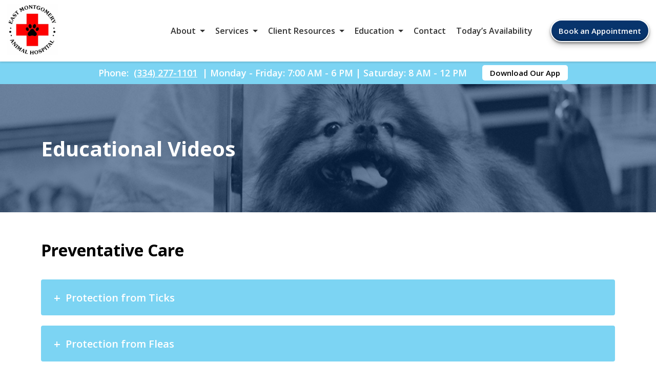

--- FILE ---
content_type: text/html; charset=UTF-8
request_url: https://eastmontgomeryah.com/educational-videos/
body_size: 8321
content:
<!doctype html>
<html lang="en-US">
<head>
	<meta charset="UTF-8">
	<meta name="viewport" content="width=device-width, initial-scale=1">
	<link rel="profile" href="https://gmpg.org/xfn/11">

	<meta name='robots' content='index, follow, max-image-preview:large, max-snippet:-1, max-video-preview:-1' />
	<style>img:is([sizes="auto" i], [sizes^="auto," i]) { contain-intrinsic-size: 3000px 1500px }</style>
	
	<!-- This site is optimized with the Yoast SEO plugin v25.3 - https://yoast.com/wordpress/plugins/seo/ -->
	<title>Educational Videos - East Montgomery Animal Hospital, Veterinarian in Montgomery, AL</title>
	<meta name="description" content="Watch our educational pet care videos to stay informed about common preventative and wellness care practices." />
	<link rel="canonical" href="https://eastmontgomeryah.com/educational-videos/" />
	<meta property="og:locale" content="en_US" />
	<meta property="og:type" content="article" />
	<meta property="og:title" content="Educational Videos - East Montgomery Animal Hospital, Veterinarian in Montgomery, AL" />
	<meta property="og:description" content="Watch our educational pet care videos to stay informed about common preventative and wellness care practices." />
	<meta property="og:url" content="https://eastmontgomeryah.com/educational-videos/" />
	<meta property="og:site_name" content="East Montgomery Animal Hospital" />
	<meta property="article:modified_time" content="2023-08-24T19:13:29+00:00" />
	<meta name="twitter:card" content="summary_large_image" />
	<script type="application/ld+json" class="yoast-schema-graph">{"@context":"https://schema.org","@graph":[{"@type":"WebPage","@id":"https://eastmontgomeryah.com/educational-videos/","url":"https://eastmontgomeryah.com/educational-videos/","name":"Educational Videos - East Montgomery Animal Hospital, Veterinarian in Montgomery, AL","isPartOf":{"@id":"https://eastmontgomeryah.com/#website"},"datePublished":"2019-11-26T17:28:02+00:00","dateModified":"2023-08-24T19:13:29+00:00","description":"Watch our educational pet care videos to stay informed about common preventative and wellness care practices.","breadcrumb":{"@id":"https://eastmontgomeryah.com/educational-videos/#breadcrumb"},"inLanguage":"en-US","potentialAction":[{"@type":"ReadAction","target":["https://eastmontgomeryah.com/educational-videos/"]}]},{"@type":"BreadcrumbList","@id":"https://eastmontgomeryah.com/educational-videos/#breadcrumb","itemListElement":[{"@type":"ListItem","position":1,"name":"Home","item":"https://eastmontgomeryah.com/"},{"@type":"ListItem","position":2,"name":"Educational Videos"}]},{"@type":"WebSite","@id":"https://eastmontgomeryah.com/#website","url":"https://eastmontgomeryah.com/","name":"East Montgomery Animal Hospital","description":"","publisher":{"@id":"https://eastmontgomeryah.com/#organization"},"potentialAction":[{"@type":"SearchAction","target":{"@type":"EntryPoint","urlTemplate":"https://eastmontgomeryah.com/?s={search_term_string}"},"query-input":{"@type":"PropertyValueSpecification","valueRequired":true,"valueName":"search_term_string"}}],"inLanguage":"en-US"},{"@type":"Organization","@id":"https://eastmontgomeryah.com/#organization","name":"East Montgomery Animal Hospital","url":"https://eastmontgomeryah.com/","logo":{"@type":"ImageObject","inLanguage":"en-US","@id":"https://eastmontgomeryah.com/#/schema/logo/image/","url":"https://eastmontgomeryah.com/wp-content/uploads/sites/191/2022/02/cropped-eastmontomerylogo.jpeg","contentUrl":"https://eastmontgomeryah.com/wp-content/uploads/sites/191/2022/02/cropped-eastmontomerylogo.jpeg","width":512,"height":512,"caption":"East Montgomery Animal Hospital"},"image":{"@id":"https://eastmontgomeryah.com/#/schema/logo/image/"}}]}</script>
	<!-- / Yoast SEO plugin. -->


<link rel='dns-prefetch' href='//eastmontgomeryah.com' />
<link rel="alternate" type="application/rss+xml" title="East Montgomery Animal Hospital &raquo; Feed" href="https://eastmontgomeryah.com/feed/" />
<link rel="alternate" type="application/rss+xml" title="East Montgomery Animal Hospital &raquo; Comments Feed" href="https://eastmontgomeryah.com/comments/feed/" />
<link rel='stylesheet' id='test-theme-style-css' href='https://eastmontgomeryah.com/wp-content/themes/test-theme/style.css?ver=1.0.0' media='all' />
<link rel='stylesheet' id='cv-styles-css' href='https://eastmontgomeryah.com/wp-content/themes/test-theme/cv-styles.css?ver=6.8.3' media='all' />
<link rel='stylesheet' id='font-awesome-css' href='https://eastmontgomeryah.com/wp-content/uploads/fontawesome/css/all.min.css?ver=6.8.3' media='all' />
<style id='akismet-widget-style-inline-css'>

			.a-stats {
				--akismet-color-mid-green: #357b49;
				--akismet-color-white: #fff;
				--akismet-color-light-grey: #f6f7f7;

				max-width: 350px;
				width: auto;
			}

			.a-stats * {
				all: unset;
				box-sizing: border-box;
			}

			.a-stats strong {
				font-weight: 600;
			}

			.a-stats a.a-stats__link,
			.a-stats a.a-stats__link:visited,
			.a-stats a.a-stats__link:active {
				background: var(--akismet-color-mid-green);
				border: none;
				box-shadow: none;
				border-radius: 8px;
				color: var(--akismet-color-white);
				cursor: pointer;
				display: block;
				font-family: -apple-system, BlinkMacSystemFont, 'Segoe UI', 'Roboto', 'Oxygen-Sans', 'Ubuntu', 'Cantarell', 'Helvetica Neue', sans-serif;
				font-weight: 500;
				padding: 12px;
				text-align: center;
				text-decoration: none;
				transition: all 0.2s ease;
			}

			/* Extra specificity to deal with TwentyTwentyOne focus style */
			.widget .a-stats a.a-stats__link:focus {
				background: var(--akismet-color-mid-green);
				color: var(--akismet-color-white);
				text-decoration: none;
			}

			.a-stats a.a-stats__link:hover {
				filter: brightness(110%);
				box-shadow: 0 4px 12px rgba(0, 0, 0, 0.06), 0 0 2px rgba(0, 0, 0, 0.16);
			}

			.a-stats .count {
				color: var(--akismet-color-white);
				display: block;
				font-size: 1.5em;
				line-height: 1.4;
				padding: 0 13px;
				white-space: nowrap;
			}
		
</style>
<link rel="https://api.w.org/" href="https://eastmontgomeryah.com/wp-json/" /><link rel="alternate" title="JSON" type="application/json" href="https://eastmontgomeryah.com/wp-json/wp/v2/pages/1880" /><link rel="EditURI" type="application/rsd+xml" title="RSD" href="https://eastmontgomeryah.com/xmlrpc.php?rsd" />
<meta name="generator" content="WordPress 6.8.3" />
<link rel='shortlink' href='https://eastmontgomeryah.com/?p=1880' />
<link rel="alternate" title="oEmbed (JSON)" type="application/json+oembed" href="https://eastmontgomeryah.com/wp-json/oembed/1.0/embed?url=https%3A%2F%2Feastmontgomeryah.com%2Feducational-videos%2F" />
<link rel="alternate" title="oEmbed (XML)" type="text/xml+oembed" href="https://eastmontgomeryah.com/wp-json/oembed/1.0/embed?url=https%3A%2F%2Feastmontgomeryah.com%2Feducational-videos%2F&#038;format=xml" />
<!-- Google Tag Manager -->
<script>(function(w,d,s,l,i){w[l]=w[l]||[];w[l].push({'gtm.start':
new Date().getTime(),event:'gtm.js'});var f=d.getElementsByTagName(s)[0],
j=d.createElement(s),dl=l!='dataLayer'?'&l='+l:'';j.async=true;j.src=
'https://www.googletagmanager.com/gtm.js?id='+i+dl;f.parentNode.insertBefore(j,f);
})(window,document,'script','dataLayer','GTM-MR387Z5');</script>
<!-- End Google Tag Manager -->
<meta name="google-site-verification" content="O40535QSWAMlIBferMyBSkUGf-BHD3OAuUT016Gz-WI" />

<script type="application/ld+json">{"@context":"https://schema.org","@graph":[{"@type":"VeterinaryCare","name":"East Montgomery Animal Hospital","url":"https://eastmontgomeryah.com/","logo":"https://eastmontgomeryah.com/wp-content/uploads/sites/191/2022/02/eastmontomerylogo.jpeg","address":{"@type":"PostalAddress","streetAddress":"8424 Vaugh Rd","addressLocality":"Montgomery","addressRegion":"AL","postalCode":"36117"},"isAcceptingNewPatients":"http://schema.org/True","description":"Providing high-quality pet care to Mongtomery, AL since 2016. We are accepting new clients! Book your pet’s appointment online today."},{"@type":"LocalBusiness","address":{"@type":"PostalAddress","streetAddress":"8424 Vaugh Rd","addressLocality":"Montgomery","addressRegion":"AL","postalCode":"36117"}}]}</script><script>
if (window.location.href.includes("adservice")){
	let now = new Date()
	localStorage["CareVetAdServices"] = true
	localStorage["CareVetAdServicesExpire"] = now.getTime() + (28 * 24 * 60 * 60 * 1000) /* 28 days */
}
</script>
		<style type="text/css">
					.site-title,
			.site-description {
				position: absolute;
				clip: rect(1px, 1px, 1px, 1px);
				}
					</style>
		<link rel="icon" href="https://eastmontgomeryah.com/wp-content/uploads/sites/191/2022/02/cropped-eastmontomerylogo-32x32.jpeg" sizes="32x32" />
<link rel="icon" href="https://eastmontgomeryah.com/wp-content/uploads/sites/191/2022/02/cropped-eastmontomerylogo-192x192.jpeg" sizes="192x192" />
<link rel="apple-touch-icon" href="https://eastmontgomeryah.com/wp-content/uploads/sites/191/2022/02/cropped-eastmontomerylogo-180x180.jpeg" />
<meta name="msapplication-TileImage" content="https://eastmontgomeryah.com/wp-content/uploads/sites/191/2022/02/cropped-eastmontomerylogo-270x270.jpeg" />
		<style id="wp-custom-css">
			/* random added styles */

.band--thin {
	color: white !important;
}

body .band--thin:nth-child(1) {
	display: flex;
	flex-direction: row;
	justify-content: center;
	align-items: center;
	
}

.band--thin a {
	text-decoration: underline !important;
}

/* font styles */

html {
	background: white;
}

h1 {
    font-size: 40px;
}

h1.title {
    font-weight: 800;
}

h2 {
    font-size: 32px;
}

h2.title {
    font-size: 28px;
    font-weight: 600;
    line-height: 32px;
    margin-top: 5px;
}

h2.subtitle {
    font-size: 40px;
    font-weight: 700;
}

h3 {
    font-size: 26px;
}

h4 {
    font-size: 24px;
}

h5 {
    font-size: 22px;
}

p {
    font-size: 18px;
}

a {
    font-size: 18px;
    color: inherit;
}

sub {
    font-size: 12px;
}

* {
    font-family: 'Open Sans', sans-serif;
    text-decoration: none;
    transition: all .25s;
}


/* Background Images Preload */


/* Background Animation */

@keyframes backgroundAnimated {
    0%, 18% {
        background: url("/wp-content/uploads/sites/191/2022/03/Hero-1.jpg");
        background-size: cover;
        background-position: center;
    } 20%, 38% {
        background: url("/wp-content/uploads/sites/191/2022/03/Hero-2.jpg");
        background-size: cover;
        background-position: center;
    } 40%, 58% {
        background: url("/wp-content/uploads/sites/191/2022/03/Hero-2.jpg");
        background-size: cover;
        background-position: center;
    } 60%, 78% {
        background: url("/wp-content/uploads/sites/191/2022/03/Hero-3.jpg");
        background-size: cover;
        background-position: center;
    } 80%, 100% {
        background: url("/wp-content/uploads/sites/191/2022/03/Hero-1.jpg");
        background-size: cover;
        background-position: center;
    }
}

#preloadBG {
	height:1px;
	width:1px;
	position:absolute;
	right: 999999px;
	display: flex !important;
	animation: backgroundAnimated;
	animation-duration: 1s;
	animation-iteration-count: infinite;
}

/* Animation Attachment for Intersection Observer */

.card.inview, .band--main__image.inview , .splash__graphic--square.inview, .dogcutout.inview {
    animation: fadeInUp 1s ease-in-out 0s forwards;
}

.band--main__text.inview, .text-center-width.inview, .splash__text.inview, .glyph.inview {
    -webkit-animation-name: fadeInLeft;
    -moz-animation-name: fadeInLeft;
    -o-animation-name: fadeInLeft;
    animation-name: fadeInLeft;
    -webkit-animation-fill-mode: forwards;
    -moz-animation-fill-mode: forwards;
    -o-animation-fill-mode: forwards;
    animation-fill-mode: forwards;
    -webkit-animation-duration: 1s;
    -moz-animation-duration: 1s;
    -o-animation-duration: 1s;
    animation-duration: 1s;
    -webkit-animation-delay: 1s;
    -moz-animation-delay: 1s;
    -o-animation-duration:1s;
    animation-delay: 0s;
}

/* Colors */

.color--primary {
	color: #7CD4F3;
}

.color--secondary {
	color: #08346C;
}

.color--black {
    color: #333333;
}

.color--grey {
    color: #5c6c7c;
}

.color--white {
    color: white !important;
}

.color--green {
    color: #38ac20;
}

.color--blue {
    color: #3ab799;
}

.color--darkblue {
    color: #062e66;
}

.background--primary {
	background: #7CD4F3;
}

.background--secondary {
	background: #08346C;
}

.background--secondary * {
    color: white !important;
}

.background--white {
    background: white;
}

.background--clear {
    background: #ffffffde;
}

.background--grey {
    background: #eff2f7;
}

.background--lightblue {
    background: #5e81a4;
}

.background--blue {
    background: #3ab799;
}

.background--yellow {
    background: #fec748;
}

.background--green {
    background: #5ac10c;
}

.background--darkblue {
    background: #3ab799;
}

.terms > p::before {
	color: #7CD4F3 !important;
}



/* BUTTONS */

    /* Top Right Nav Button */

.btn--header {
    padding: 0px 14px;
    border-radius: 25px;
    font-size: 15px;
    font-weight: 600;
    margin-left: 25px;
    color: white;
    background: #08346C;
}

a.btn--header:visited {
    color: white !important;
}

.btn--header:hover {
    background: #072f61;
    transition: all .25s;
}

    /* Main splash page square button */

.btn--splash {
    width: fit-content;
    padding: 8px 12px;
    color: white;
    font-size: 18px;
    font-weight: 600;
    background: #08346C;
    border-radius: 0px;
    border: 4px solid #08346C;
}
a.btn--splash:visited {
    color: white !important;
}

a.btn--splash:hover {
    background: white;
    transition: all .25s;
    text-decoration: none;
    color: black !important;
}

    /* Normal Content Button */

.btn--main {
    color: white !important;
    font-size: 16px;
    font-weight: 700;
    padding: 0px 15px;
    background: #08346C;
    border-radius: 3px;
}

a.btn--main:visited {
    color: white !important;
}

.btn--main:hover {
    background: #072f61;
}

/* NAVIGATION */

.navigation__container {
    height: 120px;
}
    /* band after navigation must match the height of navigation container */

.margined-band {
    margin-top: 120px;
		background: #7CD4F3 !important;
}

    /* Logo Size */

.logo__container img {
    max-height: 100px;
    width: auto;
}
    /* menu item colors */

.menu-item {
    color: #333333;
}

.menu-item > a {
    color: #333333;
    font-weight: 600;
    font-size: 16px;
}
    
    /* menu items with children triangle */

.menu-item-has-children > a::after {
    border-color: #333333 transparent transparent transparent;
}

.menu-item-has-children.clicked > a::after {
    border-color: #333333 transparent transparent transparent;
}

.sub-menu {
    background: white;
}

.sub-menu > li > a {
    font-size: 16px;
    color: #333333;
}

.sub-menu > li > a:hover {
    /* navigation submenu hover color */
    color: #7CD4F3;
}

/* HAMBURGER MENU */

#nav-icon span {
    background: #7CD4F3;
}

/* SPLASH */

.splash {
    min-height: 550px;
    max-width: 1450px;
    margin: 0 auto;
}

/* CARDS */

.card--image {
    background: #7CD4F3;
}

    /* backgrounds to be used for image cards */

.img1bg {
    background: url("/wp-content/uploads/sites/191/2022/03/Best-In-Class-Care-Box.jpg");
    background-position: center;
}
    
.img2bg {
    background: url("/wp-content/uploads/sites/191/2022/03/Trusted-Vets-Box-1.jpg");
    background-position: center;
}
    
.img3bg {
    background: url("/wp-content/uploads/sites/191/2022/03/Contact-Us-Box.jpg");
    background-position: center;
}

/* MOBILE FLOATING APPOINTMENT BUTTON */

.appointment__float {
    background: #333333;
    color: white;
}

/* END SCREEN CTA TRANSPARENT */

.background--cta {
    background: url("/wp-content/uploads/sites/191/2022/03/Hero-1.jpg");
    background-size: cover;
    background-position: center;
}

/* FOOTER */

.footer {
    background: #70bfdb;
}

.footer p, .footer a {
    color: white !important;
}

.footer .band--thin a {
    color: white !important;
}

.footer .band--thin p {
    color: white !important;
}

.social__icons {
    background: #08346C;
}

.social__icons > a > i::before {
	color: white
}

/* INTERNAL PAGE STYLES */

.interior__title__band {
    display: flex;
    height: 18vw;
    background: blue;
    max-height: 225px;;
    min-height: 150px;
    color: white;
    background: url("/wp-content/uploads/sites/82/2021/08/dogbanner-1.jpg");
    background-size: cover;
    background-position: center;
    position: relative;
}

.interior__title__band h1 {
    width: 92%;
    max-width: 1120px;
    position: relative;
    z-index: 2;
}
.interior__title__band--color {
    position: absolute;
    width: 100%;
    height: 100%;
    background: rgba(8, 52, 108, 0.5);
    z-index: 1;
}
.interior__page__content {
    max-width: 1120px;
    width: 92%;
    padding-top: 25px;
}

/* MEET OUR TEAM */

.selection {
    background: #dff4fc;
}

.selection > a {
    color: #2073ac;
}

.selection > a.selected {
    color: #2073ac;
}

/* ACCORDIAN */

h4.accordian-item {
    background: #7CD4F3;
    color: white;
}

h4.accordian-item.selected {
    background: #08346C;
}

@media screen and (max-width: 1178px) {

    /* NAVIGATION */

    .navigation__container {height: 175px;}
    .margined-band {margin-top:175px}

}

@media screen and (max-width: 850px) {

    /* NAVIGATION */
	
		h4.accordian-item {
		font-size: 14px;
	}
	
		h4.accordian-item {
		font-size: 14px;
	}

    .navigation__container {height: 100px;}
    .margined-band {margin-top: 100px;}
    .logo__container > img {max-width: 75%;}

        /* Mobile */
    
    .sub-menu > li > a {
        font-size: 14px;
        color: #333333;
    }

    #primary-menu > li {
        background: #eff2f7;
    }
	
	.sub-menu {
		background: none;
	}



}

@media screen and (max-width: 500px) {
    
    /* NAVIGATION */

    #primary-menu > li {
        background: #eff2f7;
    }

    /* FONTS */

    h1.title {
        font-size: 28px;
    }

    h2.undertitle {
        font-size: 22px;
    }

    h2.title {
        font-size: 22px;
    }

    h2.undertitle {
        padding-left: 25px;
    }
}		</style>
		</head>

<body class="wp-singular page-template-default page page-id-1880 wp-custom-logo wp-theme-test-theme no-sidebar">
<!-- Google Tag Manager (noscript) -->
<noscript><iframe src="https://www.googletagmanager.com/ns.html?id=GTM-MR387Z5"
height="0" width="0" style="display:none;visibility:hidden"></iframe></noscript>
<!-- End Google Tag Manager (noscript) -->	<a class="hidden" href="#primary" aria-label="Skip to content">Skip to content</a>
    <div class="navigation__container">
        <div class="nav-width-container">
			<a class="logo__container" title="Home Link" href="/"><img alt="East Montgomery Animal Hospital Logo" src="/wp-content/uploads/sites/191/2022/02/eastmontomerylogo.jpeg"></a>
            <nav id="site-navigation" class="main-navigation">
				<div id="nav-icon" role="button" aria-expanded="false" aria-label="menu toggle" data-cv="mobile-menu-open">
						<span></span>
						<span></span>
						<span></span>
						<span></span>
				</div>
				<div class="menu-main-navigation-container"><ul id="primary-menu" class="menu"><li id="menu-item-1731" class="menu-item menu-item-type-custom menu-item-object-custom menu-item-has-children menu-item-1731"><a href="#">About</a>
<ul class="sub-menu">
	<li id="menu-item-1736" class="menu-item menu-item-type-post_type menu-item-object-page menu-item-1736"><a href="https://eastmontgomeryah.com/meet-our-team/">Meet Our Team</a></li>
	<li id="menu-item-2695" class="menu-item menu-item-type-post_type menu-item-object-page menu-item-2695"><a href="https://eastmontgomeryah.com/send-us-a-photo/">Pet Photo Gallery</a></li>
	<li id="menu-item-2575" class="menu-item menu-item-type-post_type menu-item-object-page menu-item-2575"><a href="https://eastmontgomeryah.com/tour-our-facility/">Tour Our Facility</a></li>
	<li id="menu-item-2459" class="menu-item menu-item-type-custom menu-item-object-custom menu-item-has-children menu-item-2459"><a href="#">Work With Us</a>
	<ul class="sub-menu">
		<li id="menu-item-2833" class="menu-item menu-item-type-custom menu-item-object-custom menu-item-2833"><a target="_blank" href="https://recruitingbypaycor.com/career/CareerHome.action?clientId=8a7883c67239c8440172523ce1c90e1d&#038;postalCode=36117">Team Member Roles</a></li>
		<li id="menu-item-2834" class="menu-item menu-item-type-custom menu-item-object-custom menu-item-2834"><a target="_blank" href="https://www.carevet.com/what-we-offer/veterinarians/?ref=internal">Veterinarian Roles</a></li>
	</ul>
</li>
</ul>
</li>
<li id="menu-item-2585" class="menu-item menu-item-type-custom menu-item-object-custom menu-item-has-children menu-item-2585"><a href="#">Services</a>
<ul class="sub-menu">
	<li id="menu-item-2773" class="menu-item menu-item-type-post_type menu-item-object-page menu-item-2773"><a href="https://eastmontgomeryah.com/wellness-care/">Wellness Care</a></li>
	<li id="menu-item-2772" class="menu-item menu-item-type-post_type menu-item-object-page menu-item-2772"><a href="https://eastmontgomeryah.com/dental-care/">Dental Care</a></li>
	<li id="menu-item-2584" class="menu-item menu-item-type-post_type menu-item-object-page menu-item-2584"><a href="https://eastmontgomeryah.com/boarding-and-daycare/">Boarding and Daycare</a></li>
	<li id="menu-item-2792" class="menu-item menu-item-type-post_type menu-item-object-page menu-item-2792"><a href="https://eastmontgomeryah.com/pet-grooming/">Pet Grooming</a></li>
	<li id="menu-item-2771" class="menu-item menu-item-type-post_type menu-item-object-page menu-item-2771"><a href="https://eastmontgomeryah.com/surgical-services/">Surgical Services</a></li>
	<li id="menu-item-2791" class="menu-item menu-item-type-post_type menu-item-object-page menu-item-2791"><a href="https://eastmontgomeryah.com/acupuncture/">Acupuncture</a></li>
	<li id="menu-item-2770" class="menu-item menu-item-type-post_type menu-item-object-page menu-item-2770"><a href="https://eastmontgomeryah.com/diagnostics/">Diagnostics</a></li>
	<li id="menu-item-2769" class="menu-item menu-item-type-post_type menu-item-object-page menu-item-2769"><a href="https://eastmontgomeryah.com/end-of-life-care/">End of Life Care</a></li>
	<li id="menu-item-2768" class="menu-item menu-item-type-post_type menu-item-object-page menu-item-2768"><a href="https://eastmontgomeryah.com/laboratory/">Laboratory</a></li>
	<li id="menu-item-2767" class="menu-item menu-item-type-post_type menu-item-object-page menu-item-2767"><a href="https://eastmontgomeryah.com/microchipping/">Microchipping</a></li>
	<li id="menu-item-2766" class="menu-item menu-item-type-post_type menu-item-object-page menu-item-2766"><a href="https://eastmontgomeryah.com/nutrition/">Nutrition</a></li>
	<li id="menu-item-2765" class="menu-item menu-item-type-post_type menu-item-object-page menu-item-2765"><a href="https://eastmontgomeryah.com/pharmacy/">Pharmacy</a></li>
	<li id="menu-item-2774" class="menu-item menu-item-type-custom menu-item-object-custom menu-item-2774"><a href="/wellness-care#urgent-care">Urgent Care</a></li>
</ul>
</li>
<li id="menu-item-1734" class="menu-item menu-item-type-custom menu-item-object-custom menu-item-has-children menu-item-1734"><a href="#">Client Resources</a>
<ul class="sub-menu">
	<li id="menu-item-2499" class="menu-item menu-item-type-post_type menu-item-object-page menu-item-2499"><a href="https://eastmontgomeryah.com/new-client-form/">New Client Form</a></li>
	<li id="menu-item-2691" class="menu-item menu-item-type-custom menu-item-object-custom menu-item-2691"><a target="_blank" href="https://myvet.link/east-montgomery-animal-hospital/">Download Our App</a></li>
	<li id="menu-item-2901" class="menu-item menu-item-type-post_type menu-item-object-page menu-item-2901"><a href="https://eastmontgomeryah.com/promotions/">Promotions</a></li>
	<li id="menu-item-2689" class="menu-item menu-item-type-post_type menu-item-object-page menu-item-2689"><a href="https://eastmontgomeryah.com/refer-a-friend/">Refer a Friend</a></li>
	<li id="menu-item-1902" class="menu-item menu-item-type-post_type menu-item-object-page menu-item-1902"><a href="https://eastmontgomeryah.com/payment-options/">Payment Options</a></li>
	<li id="menu-item-2920" class="menu-item menu-item-type-post_type menu-item-object-page menu-item-2920"><a href="https://eastmontgomeryah.com/3rd-party-pharmacy-policy/">3rd Party Pharmacy Policy</a></li>
	<li id="menu-item-1870" class="menu-item menu-item-type-post_type menu-item-object-page menu-item-1870"><a href="https://eastmontgomeryah.com/tell-us-what-you-think/">Tell Us What You Think!</a></li>
</ul>
</li>
<li id="menu-item-2084" class="menu-item menu-item-type-custom menu-item-object-custom current-menu-ancestor current-menu-parent menu-item-has-children menu-item-2084"><a href="#">Education</a>
<ul class="sub-menu">
	<li id="menu-item-2637" class="menu-item menu-item-type-post_type menu-item-object-page menu-item-2637"><a href="https://eastmontgomeryah.com/helpful-articles/">Helpful Articles</a></li>
	<li id="menu-item-1884" class="menu-item menu-item-type-post_type menu-item-object-page menu-item-1884"><a href="https://eastmontgomeryah.com/links-resources/">Links &#038; Resources</a></li>
	<li id="menu-item-1882" class="menu-item menu-item-type-post_type menu-item-object-page current-menu-item page_item page-item-1880 current_page_item menu-item-1882"><a href="https://eastmontgomeryah.com/educational-videos/" aria-current="page">Educational Videos</a></li>
</ul>
</li>
<li id="menu-item-1861" class="menu-item menu-item-type-post_type menu-item-object-page menu-item-1861"><a href="https://eastmontgomeryah.com/contact/">Contact</a></li>
<li id="menu-item-2799" class="menu-item menu-item-type-post_type menu-item-object-page menu-item-2799"><a href="https://eastmontgomeryah.com/book-an-appointment/">Today&#8217;s Availability</a></li>
</ul></div>				<a class="btn btn--header" href="/book-an-appointment">Book an Appointment</a>			</nav><!-- #site-navigation -->
        </div>
    </div>
	<div id="page__container">
		<div class="band--thin fullwidth fullwidth--centered flex--wrap background--primary flex--column top-banner">
			<div class="banner-desktop">
        		<p class="color--white text-center">Phone: <a class="color--white" href="tel:(334) 277-1101">(334) 277-1101</a> | Monday - Friday: 7:00 AM - 6 PM | Saturday: 8 AM - 12 PM</p>

<a href="https://myvet.link/east-montgomery-animal-hospital/" target="_blank" style="display:flex;height:auto;width:fit-content;background:white;font-size:15px;padding:5px 15px; border-radius:5px;color:black;text-decoration:none !important;margin:5px;" aria-label="Download Our App - opens in a new tab">Download Our App</a>			</div>
			<div class="banner-mobile">
				<a href="tel:(334) 277-1101" class="btn--banner"><i class="fas fa-phone-alt"></i>(334) 277-1101</a>

<a href="#hospital-info" class="btn--banner"><i class="fas fa-clock"></i>Hours</a>

<a href="/book-an-appointment" class="btn--banner"><i class="fas fa-calendar-check"></i>Book an Appointment</a>
			</div>
    	</div>

	<main id="primary" class="site-main">
		<div class="interior__title__band fullwidth fullwidth--centered">
            <h1>Educational Videos</h1>
            <div class="interior__title__band--color"></div>
        </div>
		<div class="interior__content" style="max-width:1120px;margin:0 auto;padding:25px;">
			<!-- HFCM by 99 Robots - Snippet # 6: Educational Videos -->
<style>iframe {width:100%;height:350px;}</style>
<h2>Preventative Care</h2>
<div class="fullwidth flex--column accordian-item__container">
<h4 class="accordian-item" data-id="tick-protection">Protection from Ticks</h4>
<div class="category-description tick-protection"><iframe src="https://www.youtube.com/embed/nqyawxrptH8" title="YouTube video player" frameborder="0" allow="accelerometer; autoplay; clipboard-write; encrypted-media; gyroscope; picture-in-picture" allowfullscreen></iframe></div>
</div>
<div class="fullwidth flex--column accordian-item__container">
<h4 class="accordian-item" data-id="fleas">Protection from Fleas</h4>
<div class="category-description fleas"><iframe src="https://www.youtube.com/embed/SBTLLFRyX2A" title="YouTube video player" frameborder="0" allow="accelerometer; autoplay; clipboard-write; encrypted-media; gyroscope; picture-in-picture" allowfullscreen></iframe></div>
</div>
<div class="fullwidth flex--column accordian-item__container">
<h4 class="accordian-item" data-id="deworming-kittens">Deworming Kittens</h4>
<div class="category-description deworming-kittens"><iframe src="https://www.youtube.com/embed/2bIGQDwXQ30" title="YouTube video player" frameborder="0" allow="accelerometer; autoplay; clipboard-write; encrypted-media; gyroscope; picture-in-picture" allowfullscreen></iframe></div>
</div>
<div class="fullwidth flex--column accordian-item__container">
<h4 class="accordian-item" data-id="deworming-puppies">Deworming Puppies</h4>
<div class="category-description deworming-puppies"><iframe src="https://www.youtube.com/embed/ajvST5KWgrI" title="YouTube video player" frameborder="0" allow="accelerometer; autoplay; clipboard-write; encrypted-media; gyroscope; picture-in-picture" allowfullscreen></iframe></div>
</div>
<div class="fullwidth flex--column accordian-item__container">
<h4 class="accordian-item" data-id="canine-influenza">Protection from Canine Influenza</h4>
<div class="category-description canine-influenza"><iframe src="https://www.youtube.com/embed/EItJbx5Rc9w" title="YouTube video player" frameborder="0" allow="accelerometer; autoplay; clipboard-write; encrypted-media; gyroscope; picture-in-picture" allowfullscreen></iframe></div>
</div>
<div class="fullwidth flex--column accordian-item__container">
<h4 class="accordian-item" data-id="holiday-toxins">Protection from Holiday Toxins</h4>
<div class="category-description holiday-toxins">

<iframe src="https://www.youtube.com/embed/CR4saf5Utyo" title="YouTube video player" frameborder="0" allow="accelerometer; autoplay; clipboard-write; encrypted-media; gyroscope; picture-in-picture" allowfullscreen></iframe>
</div>
</div>
<h2>How To</h2>
<div class="fullwidth flex--column accordian-item__container">
<h4 class="accordian-item" data-id="canine-teeth">Brushing Your Dog's Teeth</h4>
<div class="category-description canine-teeth"><iframe src="https://www.youtube.com/embed/PsNlLLSBWLU" title="YouTube video player" frameborder="0" allow="accelerometer; autoplay; clipboard-write; encrypted-media; gyroscope; picture-in-picture" allowfullscreen></iframe></div>
</div>
<div class="fullwidth flex--column accordian-item__container">
<h4 class="accordian-item" data-id="feline-teeth">Brushing Your Cat's Teeth</h4>
<div class="category-description feline-teeth"><iframe src="https://www.youtube.com/embed/2ok_9RaRCmg" title="YouTube video player" frameborder="0" allow="accelerometer; autoplay; clipboard-write; encrypted-media; gyroscope; picture-in-picture" allowfullscreen></iframe></div>
</div>
<div class="fullwidth flex--column accordian-item__container">
<h4 class="accordian-item" data-id="senior-pet">Caring for Your Senior Pet</h4>
<div class="category-description senior-pet"><iframe src="https://www.youtube.com/embed/VrV_qhBP5Fg" title="YouTube video player" frameborder="0" allow="accelerometer; autoplay; clipboard-write; encrypted-media; gyroscope; picture-in-picture" allowfullscreen></iframe></div>
</div>
<div class="fullwidth flex--column accordian-item__container">
<h4 class="accordian-item" data-id="canine-nails">Trimming Your Dog's Nails</h4>
<div class="category-description canine-nails"><iframe src="https://www.youtube.com/embed/E4tDXSekV_E" title="YouTube video player" frameborder="0" allow="accelerometer; autoplay; clipboard-write; encrypted-media; gyroscope; picture-in-picture" allowfullscreen></iframe></div>
</div>
<div class="fullwidth flex--column accordian-item__container">
<h4 class="accordian-item" data-id="feline-nails">Trimming Your Cat's Nails</h4>
<div class="category-description feline-nails"><iframe src="https://www.youtube.com/embed/99PtaOQbBIY" title="YouTube video player" frameborder="0" allow="accelerometer; autoplay; clipboard-write; encrypted-media; gyroscope; picture-in-picture" allowfullscreen></iframe></div>
</div>
<h2>Pet Health</h2>
<div class="fullwidth flex--column accordian-item__container">
<h4 class="accordian-item" data-id="pet-obesity">Obesity & Your Pet</h4>
<div class="category-description pet-obesity"><iframe src="https://www.youtube.com/embed/Ug0p2UR9E04" title="YouTube video player" frameborder="0" allow="accelerometer; autoplay; clipboard-write; encrypted-media; gyroscope; picture-in-picture" allowfullscreen></iframe></div>
</div>
<div class="fullwidth flex--column accordian-item__container">
<h4 class="accordian-item" data-id="feline-wellness">Wellness Exams for Cats</h4>
<div class="category-description feline-wellness"><iframe src="https://www.youtube.com/embed/D-pytN9D-ow" title="YouTube video player" frameborder="0" allow="accelerometer; autoplay; clipboard-write; encrypted-media; gyroscope; picture-in-picture" allowfullscreen></iframe></div>
</div>
<div class="fullwidth flex--column accordian-item__container">
<h4 class="accordian-item" data-id="first-visit">Your Puppy's First Visit to the Vet</h4>
<div class="category-description first-visit"><iframe src="https://www.youtube.com/embed/vAoNQGNDelc" title="YouTube video player" frameborder="0" allow="accelerometer; autoplay; clipboard-write; encrypted-media; gyroscope; picture-in-picture" allowfullscreen></iframe></div>
</div>

<!-- /end HFCM by 99 Robots -->

		</div>

	</main><!-- #main -->
	      <div class="row footer-cta is-marginless">
         <div class="col-12 col-6-md footer-cta-text flex--column">
            <div>
               <h2>Expert Veterinary Care in Montgomery, AL</h2>

		<p>Welcome to <span class="color--primary"><strong>East Montgomery Animal Hospital</strong></span>, where we provide compassionate veterinary care for pets in the Montgomery, AL community. Our experienced team of veterinarians is dedicated to ensuring the well-being and health of your pet, offering a wide range of services to keep them happy and healthy.</p>
		
		<a href="/book-an-appointment" class="btn btn--main">Book an Appointment</a>            </div>
         </div>
         <div class="col-12 col-6-md hide-sm hide-xs footer-cta-img is-marginless" style="display:flex;">
            <img src="https://eastmontgomeryah.com/wp-content/uploads/sites/191/2023/10/StandardCat.jpeg" alt="" />
         </div>
      </div>
   
	<footer id="colophon" class="site-footer">
		<div class="footer fullwidth fullwidth--centered flex--wrap vert__padding--med" id="hospital-info">
            <div class="social__icons">
				
		<a href="https://www.facebook.com/EastMontgomeryAnimalHospital/" aria-label="Facebook" target="_blank" class="margin--none" style="margin: 5px;" aria-label="Facebook"><i class="fab fa-facebook-f"></i></a>
		<a href="https://g.page/EastMontgomeryAnimalHospital?share" aria-label="Google" target="_blank" class="margin--none" style="margin: 5px;" aria-label="Google"><i class="fab fa-google"></i></a>
<!--
		<a href="" aria-label="instagram" class="margin--none" style="margin: 5px;" aria-label="Instagram"><i class="fab fa-instagram"></i></a> -->
            </div>
            <div class="width-contain" style="align-items: flex-start;">
				<div>
                <p><strong>CONTACT INFO</strong></p><br>
                <a href="https://g.page/EastMontgomeryAnimalHospital?share" target="_blank">8424 Vaugh Rd<br>Montgomery, AL 36117</a><br><br>
                <a href="tel:(334) 277-1101"><strong>Phone:</strong> (334) 277-1101</a>
            </div>
            <div>
                <p><strong>HOSPITAL HOURS</strong></p><br>
                <p><strong>Monday - Friday:</strong> 7:00 AM - 6:00 PM</p>
				<p><strong>Saturday:	</strong>8:00 AM - 12:00 PM</p>
				<p><strong>Sunday:</strong> Closed</p>
				<br />
				<p>Patients seen by appointment.</p>
			</div>
<div>
<p><strong>SISTER LOCATION</strong></p><br>
<a aria-label="Carmichael Road Animal Hospital Link" href="https://carmichaelrdanimalclinic.com/" target="_blank">
<img alt="amity woods logo" src="/wp-content/uploads/sites/192/2022/03/carmichaelroad.jpg" style="max-width: 150px" /></a>

</div>            </div>
        </div>
        <div class="band--thin fullwidth fullwidth--centered flex--column vert__padding--sm background--primary" style="padding-bottom:100px;">
            <p class="text-center">@ 2026 East Montgomery Animal Hospital. <a class="color--white" href="/sitemap/">Sitemap</a> - <a class="color--white" href="/terms-of-use/">Terms of Use</a> - <a class="color--white" href="/privacy-policy/">Privacy Policy</a></p>
            <p class="text-center"><a class="color--white" href="https://www.carevet.com/privacy-request/" target="_blank">Do Not Sell or Share My Personal Information</a></p>
        </div>
	</footer><!-- #colophon -->
	<div style="display:none;"><script type="speculationrules">
{"prefetch":[{"source":"document","where":{"and":[{"href_matches":"\/*"},{"not":{"href_matches":["\/wp-*.php","\/wp-admin\/*","\/wp-content\/uploads\/sites\/191\/*","\/wp-content\/*","\/wp-content\/plugins\/*","\/wp-content\/themes\/test-theme\/*","\/*\\?(.+)"]}},{"not":{"selector_matches":"a[rel~=\"nofollow\"]"}},{"not":{"selector_matches":".no-prefetch, .no-prefetch a"}}]},"eagerness":"conservative"}]}
</script>
<script src="https://eastmontgomeryah.com/wp-content/themes/test-theme/js/navigation-acc.js?ver=1.0.0" id="test-theme-navigation-js"></script>
<script src="https://eastmontgomeryah.com/wp-content/themes/test-theme/js/wellnesspopup.js?ver=1.0.0" id="test-theme-wellness-popup-js"></script>
<script src="https://eastmontgomeryah.com/wp-content/themes/test-theme/js/ucbanner.js?ver=1.0.0" id="test-theme-uc-banner-js"></script>
<script src="https://eastmontgomeryah.com/wp-content/themes/test-theme/js/cv-tracking.js?ver=1.0.0" id="test-theme-cv-tracking-js"></script>
<script src="https://eastmontgomeryah.com/wp-content/themes/test-theme/js/accordian.js?ver=1.0.0" id="test-theme-accordian-js"></script>
<script src="https://eastmontgomeryah.com/wp-content/themes/test-theme/js/chip-select.js?ver=1.0.0" id="test-theme-chip-js"></script>
</div>
</div><!-- #page -->
</div>

</body>
</html>


--- FILE ---
content_type: application/javascript; charset=UTF-8
request_url: https://eastmontgomeryah.com/wp-content/themes/test-theme/js/accordian.js?ver=1.0.0
body_size: 112
content:
(() => {
//check if script already running, remove this later
let scripts = document.querySelectorAll("script")
let alreadyScript = false;
scripts.forEach(script => {
    if (script.innerText.includes("accordianElements")) alreadyScript = true;
})

if (alreadyScript) return;

let d = document
let accordianElements = Array.from(d.getElementsByClassName("accordian-item")) //accordian items
if (accordianElements.length === 0) return;
let accordianIDs = accordianElements.map(element => element.getAttribute("data-id")) //array of accordian item data-id(s)
let categoryDescriptions = Array.from(d.getElementsByClassName("category-description")) //description items
accordianElements.forEach(element => {
	element.setAttribute("tabindex", "0");
    element.addEventListener("click", (e) => {
        //if target does not include the selected class, then add it and change URL
        if (!e.target.getAttribute("class").includes("selected")){
            clearAccordians()
            e.target.classList.add("selected")
            d.getElementsByClassName(e.target.getAttribute("data-id"))[0].classList.add("selected")
            window.history.replaceState(null, null, window.location.pathname + `?c=${e.target.getAttribute("data-id")}`)
        } else {
            //if target does include selected class, unselect all and clear URL
            clearAccordians()
            window.history.replaceState(null, null, window.location.pathname.split("?c=")[0])
        }
    })
	
	element.addEventListener("keypress", (e) => {
		if (e.keyCode == 13){
			if (!e.target.getAttribute("class").includes("selected")){
            clearAccordians()
            e.target.classList.add("selected")
            d.getElementsByClassName(e.target.getAttribute("data-id"))[0].classList.add("selected")
            window.history.replaceState(null, null, window.location.pathname + `?c=${e.target.getAttribute("data-id")}`)
        } else {
            //if target does include selected class, unselect all and clear URL
            clearAccordians()
            window.history.replaceState(null, null, window.location.pathname.split("?c=")[0])
        }
			}
		})
})
function clearAccordians() {
    for (let i = 0; i < accordianElements.length; i++){
        accordianElements[i].classList.remove("selected")
        categoryDescriptions[i].classList.remove("selected")
    }
}
//if the URL includes a category, then we click that category to open it and scroll to it
if (window.location.href.includes("?c=")){
    let currentCategory = accordianElements[accordianIDs.indexOf(window.location.href.split("?c=")[1])]
    currentCategory.click()
    let element = currentCategory
    let yOffset = -(window.innerHeight / 3)
    const y = element.getBoundingClientRect().top + window.pageYOffset + yOffset;
    window.scrollTo({top: y, behavior: 'smooth'});
}

})()

--- FILE ---
content_type: application/javascript; charset=UTF-8
request_url: https://eastmontgomeryah.com/wp-content/themes/test-theme/js/cv-tracking.js?ver=1.0.0
body_size: 58
content:
(() => {
	const d = document;
	
	//Phones
	const phoneNumbers = d.querySelectorAll("[href*='tel:']");
	for (let i = 0; i < phoneNumbers.length; i++){
		phoneNumbers[i].setAttribute("data-cv", "Phone");
	}
	
	//Emails
	const emails = d.querySelectorAll("[href*='mailto:']");
	for (let i = 0; i < emails.length; i++){
		phoneNumbers[i].setAttribute("data-cv", "Email");
	}
	
	//Menu
	const mainMenuItems = d.querySelectorAll("#primary-menu > li");
	for (let i = 0; i < mainMenuItems.length; i++){
		mainMenuItems[i].setAttribute("data-cv", "Main Menu - "+mainMenuItems[i].innerText);
	}
	
	const subMenuItems = d.querySelectorAll(".sub-menu > li");
	for (let i = 0; i < subMenuItems.length; i++){
		subMenuItems[i].setAttribute("data-cv", "Sub Menu - "+subMenuItems[i].querySelector("a").innerText);
	}
	
	//CTAs
	const headerCTA = d.querySelector(".btn--header");
	if (headerCTA){headerCTA.setAttribute("data-cv", "Gen CTA - Header")}
	
	const homePageFooterCTA = d.querySelector(".background--cta a");
	if (homePageFooterCTA){homePageFooterCTA.setAttribute("data-cv", "Gen CTA - Homepage Footer")}
	
	const internalFooterCTA = d.querySelector(".footer-cta a");
	if (internalFooterCTA){internalFooterCTA.setAttribute("data-cv", "Gen CTA - Internal Footer")}
	
	const splashCTA = d.querySelector(".btn--splash");
	if (splashCTA){splashCTA.setAttribute("data-cv", "Gen CTA - Splash")}
	
	//Ad Page CTAs
	const adCTASplash = d.querySelector(".landing-btn");
	if (adCTASplash){adCTASplash.setAttribute("data-cv", "Ad CTA - Splash")}
	
	const adCTAOutro = d.querySelector(".landing-outro a");
	if (adCTAOutro){adCTAOutro.setAttribute("data-cv", "Ad CTA - Outro")}
	
	//Ad Page Links
	const landingLinks = d.querySelectorAll(".landing-link a");
	for (let i = 0; i < landingLinks.length; i++){
		landingLinks[i].setAttribute("data-cv", "Ad Page Learn More - "+landingLinks[i].getAttribute("href"));
	}
	
	//Homepage Cards
	const homeCards = d.querySelectorAll(".card--image a");
	for (let i = 0; i < homeCards.length; i++){
		homeCards[i].setAttribute("data-cv", "Three Card - "+homeCards[i].innerText);
	}
	
	//Homepage Services
	const homeServices = d.querySelectorAll(".band--main__text a");
	for (let i = 0; i < homeServices.length; i++){
		homeServices[i].setAttribute("data-cv", "Home Service - "+homeServices[i].innerText);
	}
	
	//Accordion
	const accordionItems = d.querySelectorAll(".accordian-item");
	for (let i = 0; i < accordionItems.length; i++){
		accordionItems[i].setAttribute("data-cv", "Accordion - "+accordionItems[i].innerText);
	}
	
	
})();